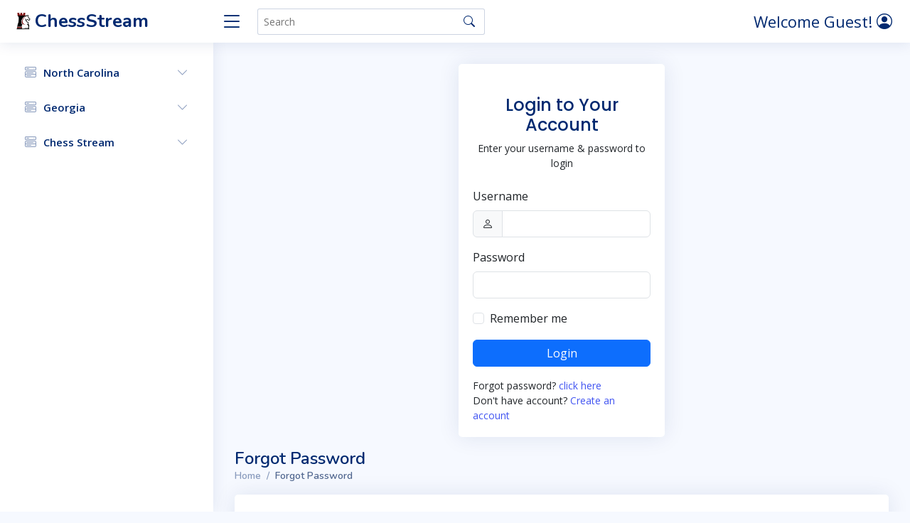

--- FILE ---
content_type: text/html; charset=utf-8
request_url: http://chessstream.com/ForgotPassword.aspx
body_size: 8892
content:

<!DOCTYPE html>
<html lang="en">
    <head id="Head1"><meta charset="UTF-8" /><meta name="viewport" content="width=device-width, initial-scale=1.0" />


        <!-- Google Fonts -->
        <link href="https://fonts.gstatic.com" rel="preconnect" /><link href="https://fonts.googleapis.com/css?family=Open+Sans:300,300i,400,400i,600,600i,700,700i|Nunito:300,300i,400,400i,600,600i,700,700i|Poppins:300,300i,400,400i,500,500i,600,600i,700,700i" rel="stylesheet" />

        <!-- Vendor CSS Files -->
        <link href="/assets/vendor/bootstrap/css/bootstrap.min.css" rel="stylesheet" /><link rel="stylesheet" href="https://cdn.jsdelivr.net/npm/bootstrap-icons@1.13.1/font/bootstrap-icons.min.css" /><link href="/assets/vendor/simple-datatables/style.css" rel="stylesheet" />
        <!-- Template Main CSS File -->
        <link href="/assets/css/style.css" rel="stylesheet" /><title>

</title>
        <script src="/assets/vendor/jquery/jquery-3.7.1.min.js" type="text/javascript"></script>
        <script src="/assets/vendor/jquery/jquery-migrate-1.4.1.min.js" type="text/javascript"></script>

        <link href="/styles/jquery-ui-1.8.custom.css" rel="Stylesheet" type="text/css" />
        <script src="/scripts/ssch.js?v=20250829230800" type="text/javascript"></script>
        <script src="/scripts/jquery-ui-1.8.custom.min.js?v=20211230002204" type="text/javascript"></script>
        <script src="/scripts/jquery.tablesorter.mod.js?v=20211230002204" type="text/javascript"></script>
        <script src="/scripts/json2.js?v=20211230002204" type="text/javascript"></script>
        <script type="text/javascript">

            function searchKeyPressPassword(e) {
                if (typeof e == 'undefined' && window.event) { e = window.event; }
                if (e.keyCode == 13) {
                    goLogin();
                    return false;
                } else {
                    return true;
                }
            }

            function goLogin() {
                var obj = document.getElementById("LoginForm");
                if (obj) {
                    obj.submit();
                }
            }

            function goLogout() {

                var obj = document.getElementById("LogoutForm");
                if (obj) {
                    obj.submit();
                }
            }

            function goToGoogleSearch() {
                location.hash = "#googlesearch";
            }

        </script>
        
<script type = "text/javascript">

</script>
</head>
    <body>
        <!-- ======= Header ======= -->
        <header id="header" class="header fixed-top d-flex align-items-center">

            <div class="d-flex align-items-center justify-content-between">
                <a href="/" class="logo d-flex align-items-center">
                    <img src="http://images.chessstream.com/website/ChessstreamLogoX90.png" alt="">
                    <span class="d-none d-lg-block">ChessStream</span>
                </a>
                <i class="bi bi-list toggle-sidebar-btn"></i>
            </div><!-- End Logo -->

            <div class="search-bar">
                <form class="search-form d-flex align-items-center" method="POST" action="#">
                    <input type="text" name="query" placeholder="Search" title="Enter search keyword">
                    <button type="submit" title="Search"><i class="bi bi-search"></i></button>
                </form>
            </div><!-- End Search Bar -->

            <nav class="header-nav ms-auto">
                <ul class="d-flex align-items-center">

                    <li class="nav-item d-block d-lg-none">
                        <a class="nav-link nav-icon search-bar-toggle " href="#">
                            <i class="bi bi-search"></i>
                        </a>
                    </li><!-- End Search Icon-->
                    
                            <li class="nav-item">
                                <a class="nav-link nav-icon search-bar-toggle " href="#">
                                  Welcome Guest! <i class="bi bi-person-circle"></i>
                                </a>
                              </li>
                            
                            
                </ul>
            </nav><!-- End Icons Navigation -->

        </header><!-- End Header -->

        <!-- ======= Sidebar ======= -->
        <aside id="sidebar" class="sidebar">
            <ul class="sidebar-nav" id="sidebar-nav">
<li class="nav-item">
<a title="North Carolina Chess" class="nav-link collapsed"    data-bs-target="#sidebar-1-nav" data-bs-toggle="collapse" href="#"><i class="bi bi-menu-button-wide"></i><span>North Carolina</span><i class="bi bi-chevron-down ms-auto"></i></a>
<ul id="sidebar-1-nav" class="nav-content collapse" data-bs-parent="#sidebar-nav">
<li><a title="Check NCCA tournaments schedule" href="/UpcomingTournamentsInNC.aspx"><i class="bi bi-circle"></i><span>Upcoming Tournaments in NC</span></a></li>
<li><a title="Check results for all USCF tournaments in North Carolina" href="/USCFPastTournaments.aspx"><i class="bi bi-circle"></i><span>Recent Tournaments in NC</span></a></li>
<li><a title="Top chess players in North Carolina" href="/TopNCChessPlayers.aspx"><i class="bi bi-circle"></i><span>Top Chess Players in NC</span></a></li>
<li><a title="Top female chess players in North Carolina" href="/TopNCFemaleChessPlayers.aspx"><i class="bi bi-circle"></i><span>Top Female Chess Players in NC</span></a></li>
<li><a title="Top scholastic chess players in North Carolina" href="/TopNCScholasticChessPlayers.aspx"><i class="bi bi-circle"></i><span>Top Scholastic Players in NC</span></a></li>
<li><a title="Top North Carolina Schools in chess by average rating of top players" href="/TopNCSchoolsInChess.aspx"><i class="bi bi-circle"></i><span>Top NC Schools in Chess</span></a></li>
<li><a title="Top North Carolina Schools in chess by average rating of top players in the groups (K1, K3, K5, K8, K12)" href="/TopNCSchoolsInChessByGroup.aspx"><i class="bi bi-circle"></i><span>Top NC Schools By Grade Groups</span></a></li>
<li><a title="Top North Carolina Scholastic players by most total games played in year to date." href="/TopNCScholasticPlayersByTotalGames.aspx"><i class="bi bi-circle"></i><span>Top NC Scholastic Players By Total Games</span></a></li>
</ul>
</li>
<li class="nav-item">
<a title="Georgia Chess" class="nav-link collapsed"    data-bs-target="#sidebar-2-nav" data-bs-toggle="collapse" href="#"><i class="bi bi-menu-button-wide"></i><span>Georgia</span><i class="bi bi-chevron-down ms-auto"></i></a>
<ul id="sidebar-2-nav" class="nav-content collapse" data-bs-parent="#sidebar-nav">
<li><a title="Check results for all USCF tournaments in Georgia" href="/USCFPastTournaments.aspx?in=GA"><i class="bi bi-circle"></i><span>Recent Tournaments in GA</span></a></li>
</ul>
</li>
<li class="nav-item">
<a title="Chess Stream dot Com" class="nav-link collapsed"    data-bs-target="#sidebar-3-nav" data-bs-toggle="collapse" href="#"><i class="bi bi-menu-button-wide"></i><span>Chess Stream</span><i class="bi bi-chevron-down ms-auto"></i></a>
<ul id="sidebar-3-nav" class="nav-content collapse" data-bs-parent="#sidebar-nav">
<li><a title="Photo collections from our chess events" href="/photos/?UploadPhotoID=-1"><i class="bi bi-circle"></i><span>ChessStream Photos</span></a></li>
<li><a title="If you enter Chess.Stream Lichess tournament, you need this to OAuth your account." href="/LichessOAuth.aspx"><i class="bi bi-circle"></i><span>Lichess OAuth</span></a></li>
<li><a title="If you enter Chess.Stream Chess.com tournament, you need this to OAuth your account." href="/ChesscomOAuth.aspx"><i class="bi bi-circle"></i><span>Chess.com OAuth</span></a></li>
<li><a title="Contact Chess Stream" href="/ContactChessStream.aspx"><i class="bi bi-circle"></i><span>Contact Us</span></a></li>
<li><a title="If you are looking for USCF online rated games that fit your schedule, please use this form." href="/ondemand"><i class="bi bi-circle"></i><span>Chess on Demand</span></a></li>
<li><a title="This help document on how to run USCF online rated tournament from scratch. Start with creating TD account until reporting the USCF website." href="https://docs.google.com/document/d/1LIfKt9w5GxQgaQlc-55uAyzth_H3cKAn5-EX12ROVC4/edit?usp=sharing"><i class="bi bi-circle"></i><span>How to run USCF tournament</span></a></li>
<li><a title="To register a new K-12 player for club/center to submit to USCF." href="/USCFRegistrationPage.aspx"><i class="bi bi-circle"></i><span>Register a new K-12 player</span></a></li>
<li><a title="Help pages and supports from Chess Stream" href="/WebPage.aspx?ID=1001"><i class="bi bi-circle"></i><span>Help And Supports</span></a></li>
<li><a title="Search players or documents inside ChessStream website" href="/PlayerSearch.aspx"><i class="bi bi-circle"></i><span>Search - Players or Documents</span></a></li>
<li><a title="We need your help! We share scanned scoresheets from tournaments in our server. You can see them all and help us to convert them to PGN." href="/ImageToPGNEditorHome.aspx"><i class="bi bi-circle"></i><span>Scoresheets Convertion - Crowdsourcing</span></a></li>
<li><a title="All current live games are here in this page." href="/livegames/"><i class="bi bi-circle"></i><span>Live Games page</span></a></li>
<li><a title="All current snap view live games in current or last tournament are here in this page." href="/livegames/snapview.aspx"><i class="bi bi-circle"></i><span>Snap View Positions page</span></a></li>
<li><a title="When users using testing game on ChessNotate.com, all games will be viewable here." href="/testinggames/"><i class="bi bi-circle"></i><span>Testing Games page</span></a></li>
<li><a title="For organizers who want to project live games in different room, such as hotel lobby, skittles room or team room, can use this page in the projector." href="/livegames/projector.aspx"><i class="bi bi-circle"></i><span>Projector page</span></a></li>
<li><a title="Boost your chess notation skill by practicing on this page." href="/learn/NotationBooster.aspx"><i class="bi bi-circle"></i><span>Notation Booster page</span></a></li>
</ul>
</li>
</ul>

        </aside><!-- End Sidebar-->

        <main id="main" class="main">

            <div class="pagetitle">
                
            </div><!-- End Page Title -->
            <section class="section dashboard">

                <div class="banner">
                    <div class="logo"></div>
                </div>
            </section>
            <section class="section">
                
                        <div class="row justify-content-center">
                        <div class="col-lg-4 col-md-6 d-flex flex-column align-items-center justify-content-center">
                        <div class="card mb-3">

                            <div class="card-body">

                                <div class="pt-4 pb-2">
                                    <h5 class="card-title text-center pb-0 fs-4">Login to Your Account</h5>
                                    <p class="text-center small">Enter your username & password to login</p>
                                </div>

                                <form id="LoginForm" method="post" action="/Login.aspx" class="row g-3 needs-validation" novalidate>
                                    <div class="col-12">
                                        <label for="LoginID" class="form-label">Username</label>
                                        <div class="input-group has-validation">
                                        <span class="input-group-text" id="inputGroupPrepend"><i class="bi bi-person"></i></span>
                                            <input type="text" id="LoginFormLoginID" name="LoginID" class="form-control" required>
                                        <div class="invalid-feedback">Please enter your username.</div>
                                        </div>
                                    </div>

                                    <div class="col-12">
                                        <label for="LoginFormPassword" class="form-label">Password</label>
                                        <input type="password" id="LoginFormPassword" class="form-control" name="Password"  onkeypress="return searchKeyPressPassword(event);" required>
                                        <div class="invalid-feedback">Please enter your password!</div>
                                    </div>

                                    <div class="col-12">
                                        <div class="form-check">
                                        <input class="form-check-input" type="checkbox" name="remember" value="true" id="rememberMe">
                                        <label class="form-check-label" for="rememberMe">Remember me</label>
                                        </div>
                                    </div>
                                    <div class="col-12">
                                        <button class="btn btn-primary w-100" type="button" onclick="goLogin()">Login</button>
                                    </div>
                                    <div class="col-12">
                                        <p class="small mb-0">Forgot password? <a href="https://new.chessstream.com/ForgotPassword.aspx">click here</a>
                                        <br />Don't have account? <a href="https://new.chessstream.com/SignUp.aspx">Create an account</a></p>
                                    </div>
                                </form>

                            </div>
                        </div>
                        </div>
                        </div>
                        <form method="post" action="./ForgotPassword.aspx" id="Form1">
<div class="aspNetHidden">
<input type="hidden" name="__VIEWSTATE" id="__VIEWSTATE" value="/[base64]/[base64]/[base64]/[base64]" />
</div>

<div class="aspNetHidden">

	<input type="hidden" name="__VIEWSTATEGENERATOR" id="__VIEWSTATEGENERATOR" value="C633E78B" />
	<input type="hidden" name="__EVENTVALIDATION" id="__EVENTVALIDATION" value="/wEdAANoD6p0HEP8aCHIM0QCxI3LKIUGbjNo/tLu6Y37oucwuCU+6OZhqcmdNGeT6hkdmDr7iMBUkYNS2E3utkwZePwpTHFmrpgmwr0xJNq7hL+RWQ==" />
</div>
                    <div class="main">
                        



    <div class="pagetitle">
        <h1>Forgot Password</h1>
        <nav>
            <ol class="breadcrumb">
                <li class="breadcrumb-item"><a href="/">Home</a></li>
                <li class="breadcrumb-item active">Forgot Password</li>
            </ol>
        </nav>
    </div>    
    <section class="section">

        <div class="card">
            <div class="card-body">


<h2 class="card-title">Forgot your password?</h2>

<div class="alert alert-primary alert-dismissible fade show" role="alert">
    Please type your email address or your username and click submit. An email will be sent to your email address with link to reset your password.
    <button type="button" class="btn-close" data-bs-dismiss="alert" aria-label="Close"></button>
</div>

<table border="0" class="ssch1">
    <tr>
        <th align="left">Email Address or Username</th></tr>
    <tr>
        <td>
            <input name="ctl00$MainContent$Email" type="text" id="MainContent_Email" style="width:175px;" />
            &nbsp;<input type="submit" name="ctl00$MainContent$SendEmail" value="Submit" id="MainContent_SendEmail" />
        </td>
    </tr>
    <tr>
        <td align="right">
            <span id="MainContent_SendStatusLabel"></span>
        </td>
    </tr>
    
</table>


            </div>
        </div>
    </section>

    <script type="text/javascript" language="javascript">
        $(document).ready(function () {
            let $table = $("table[border=1]");
            if($table){
                $table.wrap('<div class="table-responsive"></div>');
                $table.removeAttr("border");
                $table.removeClass("ssch1").addClass("table table-bordered");
                $table.parent().siblings("h2").addClass("card-title");
            }
            let $table0 = $("table[border=0]");
            if($table0){
                $table0.wrap('<div class="table-responsive"></div>');
                $table0.removeAttr("border");
                $table0.removeClass("ssch1").addClass("table table-borderless");
                $table0.parent().siblings("h2").addClass("card-title");
            }
        });
    </script>



                    </div>
                </form>

                
            </section>
            
        </main>

        <!-- ======= Footer ======= -->
        <footer id="footer" class="footer">
            
            

            <div class="copyright">
                &copy;2025 Copyright <strong><span>ChessStream.com </span></strong>. All Rights Reserved
            </div>
            <div class="credits">
                <ul class="nav justify-content-center"><li class="nav-item"><a class="nav-link" title="ChessNotate by ChessStream. Broadcasting is easier than ever." href="/chessnotate.com/nonlogin.aspx"><img style="max-height:34px" src="http://images.chessstream.com/website/ChessNotate2016.gif" /></a></li><li class="nav-item"><a class="nav-link" title="Find us on Facebook." href="https://www.facebook.com/chessstream"><img style="max-height:30px" src="http://images.chessstream.com/website/fb-footer.png" /></a></li>
                <!-- All the links in the footer should remain intact. -->
                <!-- You can delete the links only if you purchased the pro version. -->
                <!-- Licensing information: https://bootstrapmade.com/license/ -->
                <!-- Purchase the pro version with working PHP/AJAX contact form: https://bootstrapmade.com/nice-admin-bootstrap-admin-html-template/ 
                Designed by <a href="https://bootstrapmade.com/">BootstrapMade</a>
                -->
                <br /><br />
                <a id="googlesearch"></a>
            </div>
        </footer><!-- End Footer -->

        <a href="#" class="back-to-top d-flex align-items-center justify-content-center"><i class="bi bi-arrow-up-short"></i></a>

        <!-- Vendor JS Files -->
        <script src="/assets/vendor/bootstrap/js/bootstrap.bundle.min.js"></script>

        <!-- Template Main JS File -->
        <script src="/assets/js/main.js"></script>    
        <!-- Google Analytics -->
        <script>
            (function (i, s, o, g, r, a, m) {
                i['GoogleAnalyticsObject'] = r; i[r] = i[r] || function () {
                    (i[r].q = i[r].q || []).push(arguments)
                }, i[r].l = 1 * new Date(); a = s.createElement(o),
        m = s.getElementsByTagName(o)[0]; a.async = 1; a.src = g; m.parentNode.insertBefore(a, m)
            })(window, document, 'script', '//www.google-analytics.com/analytics.js', 'ga');

            ga('create', 'UA-45778833-2', 'auto');
            ga('send', 'pageview');

        </script>
        <!-- End Google Analytics -->

        <!-- Start of StatCounter Code for Default Guide -->
        <script type="text/javascript">
            var environment;
            var sc_project = 8697712;
            var sc_invisible = 1;
            var sc_account = 'BAYU';
            var sc_store = 'nocix.stream,3341,ssch;';
            var sc_ori = 'BAYU';
            var sc_app = 'ChessStream';
            var sc_service = '';
            var sc_place = 'Production';
            var sc_security = "797cf30b";
        </script>
        <!-- End of StatCounter Code for Default Guide -->
    <script defer src="https://static.cloudflareinsights.com/beacon.min.js/vcd15cbe7772f49c399c6a5babf22c1241717689176015" integrity="sha512-ZpsOmlRQV6y907TI0dKBHq9Md29nnaEIPlkf84rnaERnq6zvWvPUqr2ft8M1aS28oN72PdrCzSjY4U6VaAw1EQ==" data-cf-beacon='{"version":"2024.11.0","token":"e85d40fbd5e04ce5b7c3ad8c1ac82ac7","r":1,"server_timing":{"name":{"cfCacheStatus":true,"cfEdge":true,"cfExtPri":true,"cfL4":true,"cfOrigin":true,"cfSpeedBrain":true},"location_startswith":null}}' crossorigin="anonymous"></script>
</body>
</html>
